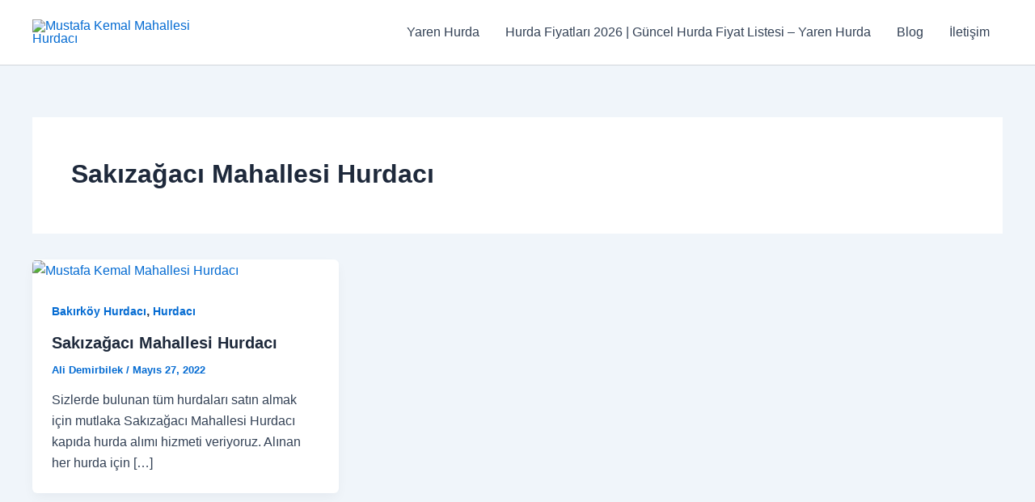

--- FILE ---
content_type: text/html; charset=UTF-8
request_url: https://yarenhurda.com/tag/sakizagaci-mahallesi-hurdaci/
body_size: 6286
content:
<!DOCTYPE html><html lang="tr" prefix="og: https://ogp.me/ns#"><head><meta charset="UTF-8"><meta name="viewport" content="width=device-width, initial-scale=1"><link rel="profile" href="https://gmpg.org/xfn/11"><title>Sakızağacı Mahallesi Hurdacı arşivleri - Hurdacı - Hurda Fiyatları -Yaren Hurda</title><meta name="robots" content="follow, index, max-snippet:-1, max-video-preview:-1, max-image-preview:large"/><link rel="canonical" href="https://yarenhurda.com/tag/sakizagaci-mahallesi-hurdaci/" /><meta property="og:locale" content="tr_TR" /><meta property="og:type" content="article" /><meta property="og:title" content="Sakızağacı Mahallesi Hurdacı arşivleri - Hurdacı - Hurda Fiyatları -Yaren Hurda" /><meta property="og:url" content="https://yarenhurda.com/tag/sakizagaci-mahallesi-hurdaci/" /><meta property="og:site_name" content="Hurdacı - Hurda Fiyatları -Yaren Hurda" /><meta name="twitter:card" content="summary_large_image" /><meta name="twitter:title" content="Sakızağacı Mahallesi Hurdacı arşivleri - Hurdacı - Hurda Fiyatları -Yaren Hurda" /><meta name="twitter:site" content="@YarenHurda" /><meta name="twitter:label1" content="Yazılar" /><meta name="twitter:data1" content="1" /><link rel='dns-prefetch' href='//www.googletagmanager.com' /><link rel="alternate" type="application/rss+xml" title="Hurdacı - Hurda Fiyatları -Yaren Hurda &raquo; akışı" href="https://yarenhurda.com/feed/" /><link rel="alternate" type="application/rss+xml" title="Hurdacı - Hurda Fiyatları -Yaren Hurda &raquo; yorum akışı" href="https://yarenhurda.com/comments/feed/" /><link rel="alternate" type="application/rss+xml" title="Hurdacı - Hurda Fiyatları -Yaren Hurda &raquo; Sakızağacı Mahallesi Hurdacı etiket akışı" href="https://yarenhurda.com/tag/sakizagaci-mahallesi-hurdaci/feed/" /><link data-optimized="2" rel="stylesheet" href="https://yarenhurda.com/wp-content/litespeed/css/6df42ab8a66b5096a688e2c19403d403.css?ver=bc411" /><link rel="https://api.w.org/" href="https://yarenhurda.com/wp-json/" /><link rel="alternate" title="JSON" type="application/json" href="https://yarenhurda.com/wp-json/wp/v2/tags/194" /><link rel="EditURI" type="application/rsd+xml" title="RSD" href="https://yarenhurda.com/xmlrpc.php?rsd" /><meta name="generator" content="WordPress 6.9" /><meta name="generator" content="dominant-color-images 1.2.0"><meta name="generator" content="Site Kit by Google 1.170.0" /><meta name="generator" content="performance-lab 4.0.1; plugins: dominant-color-images, webp-uploads"><meta name="generator" content="webp-uploads 2.6.1">
 <script async src="https://www.googletagmanager.com/gtag/js?id=AW-16595553400"></script> <script>window.dataLayer = window.dataLayer || [];
  function gtag(){dataLayer.push(arguments);}
  gtag('js', new Date());

  gtag('config', 'AW-16595553400');</script>  <script>function gtag_report_conversion(url) {
  var callback = function () {
    if (typeof(url) != 'undefined') {
      window.location = url;
    }
  };
  gtag('event', 'conversion', {
      'send_to': 'AW-16595553400/KnygCNvjyd4ZEPiYsOk9',
      'event_callback': callback
  });
  return false;
}</script> <link rel="icon" href="https://yarenhurda.com/wp-content/uploads/2022/06/cropped-horizontal_on_white_by_logaster-1-32x32.png" sizes="32x32" /><link rel="icon" href="https://yarenhurda.com/wp-content/uploads/2022/06/cropped-horizontal_on_white_by_logaster-1-192x192.png" sizes="192x192" /><link rel="apple-touch-icon" href="https://yarenhurda.com/wp-content/uploads/2022/06/cropped-horizontal_on_white_by_logaster-1-180x180.png" /><meta name="msapplication-TileImage" content="https://yarenhurda.com/wp-content/uploads/2022/06/cropped-horizontal_on_white_by_logaster-1-270x270.png" /></head><body data-rsssl=1 itemtype='https://schema.org/Blog' itemscope='itemscope' class="archive tag tag-sakizagaci-mahallesi-hurdaci tag-194 wp-custom-logo wp-theme-astra ast-desktop ast-separate-container ast-two-container ast-no-sidebar astra-4.11.3 ast-inherit-site-logo-transparent ast-hfb-header"><a
class="skip-link screen-reader-text"
href="#content"
title="İçeriğe atla">
İçeriğe atla</a><div
class="hfeed site" id="page"><header
class="site-header header-main-layout-1 ast-primary-menu-enabled ast-logo-title-inline ast-hide-custom-menu-mobile ast-builder-menu-toggle-icon ast-mobile-header-inline" id="masthead" itemtype="https://schema.org/WPHeader" itemscope="itemscope" itemid="#masthead"		><div id="ast-desktop-header" data-toggle-type="dropdown"><div class="ast-main-header-wrap main-header-bar-wrap "><div class="ast-primary-header-bar ast-primary-header main-header-bar site-header-focus-item" data-section="section-primary-header-builder"><div class="site-primary-header-wrap ast-builder-grid-row-container site-header-focus-item ast-container" data-section="section-primary-header-builder"><div class="ast-builder-grid-row ast-builder-grid-row-has-sides ast-builder-grid-row-no-center"><div class="site-header-primary-section-left site-header-section ast-flex site-header-section-left"><div class="ast-builder-layout-element ast-flex site-header-focus-item" data-section="title_tagline"><div
class="site-branding ast-site-identity" itemtype="https://schema.org/Organization" itemscope="itemscope"				>
<span class="site-logo-img"><a href="https://yarenhurda.com/" class="custom-logo-link" rel="home"><img width="200" height="91" src="https://yarenhurda.com/wp-content/uploads/2022/06/horizontal_on_white_by_logaster-1-200x91.avif" class="custom-logo has-transparency" alt="Mustafa Kemal Mahallesi Hurdacı" decoding="async" srcset="https://yarenhurda.com/wp-content/uploads/2022/06/horizontal_on_white_by_logaster-1-200x91.avif 200w, https://yarenhurda.com/wp-content/uploads/2022/06/horizontal_on_white_by_logaster-1-300x136.avif 300w, https://yarenhurda.com/wp-content/uploads/2022/06/horizontal_on_white_by_logaster-1.avif 330w" sizes="(max-width: 200px) 100vw, 200px" data-has-transparency="true" data-dominant-color="e7f3e8" style="--dominant-color: #e7f3e8;" /></a></span></div></div></div><div class="site-header-primary-section-right site-header-section ast-flex ast-grid-right-section"><div class="ast-builder-menu-1 ast-builder-menu ast-flex ast-builder-menu-1-focus-item ast-builder-layout-element site-header-focus-item" data-section="section-hb-menu-1"><div class="ast-main-header-bar-alignment"><div class="main-header-bar-navigation"><nav class="site-navigation ast-flex-grow-1 navigation-accessibility site-header-focus-item" id="primary-site-navigation-desktop" aria-label="Primary Site Navigation" itemtype="https://schema.org/SiteNavigationElement" itemscope="itemscope"><div class="main-navigation ast-inline-flex"><ul id="ast-hf-menu-1" class="main-header-menu ast-menu-shadow ast-nav-menu ast-flex  submenu-with-border stack-on-mobile"><li id="menu-item-757" class="menu-item menu-item-type-post_type menu-item-object-page menu-item-home menu-item-757"><a href="https://yarenhurda.com/" class="menu-link">Yaren Hurda</a></li><li id="menu-item-3895" class="menu-item menu-item-type-post_type menu-item-object-page menu-item-3895"><a href="https://yarenhurda.com/hurda-fiyatlari/" class="menu-link">Hurda Fiyatları 2026 | Güncel Hurda Fiyat Listesi &#8211; Yaren Hurda</a></li><li id="menu-item-758" class="menu-item menu-item-type-post_type menu-item-object-page current_page_parent menu-item-758"><a href="https://yarenhurda.com/blog/" class="menu-link">Blog</a></li><li id="menu-item-759" class="menu-item menu-item-type-post_type menu-item-object-page menu-item-759"><a href="https://yarenhurda.com/iletisim/" class="menu-link">İletişim</a></li></ul></div></nav></div></div></div></div></div></div></div></div></div><div id="ast-mobile-header" class="ast-mobile-header-wrap " data-type="dropdown"><div class="ast-main-header-wrap main-header-bar-wrap" ><div class="ast-primary-header-bar ast-primary-header main-header-bar site-primary-header-wrap site-header-focus-item ast-builder-grid-row-layout-default ast-builder-grid-row-tablet-layout-default ast-builder-grid-row-mobile-layout-default" data-section="section-primary-header-builder"><div class="ast-builder-grid-row ast-builder-grid-row-has-sides ast-builder-grid-row-no-center"><div class="site-header-primary-section-left site-header-section ast-flex site-header-section-left"><div class="ast-builder-layout-element ast-flex site-header-focus-item" data-section="title_tagline"><div
class="site-branding ast-site-identity" itemtype="https://schema.org/Organization" itemscope="itemscope"				>
<span class="site-logo-img"><a href="https://yarenhurda.com/" class="custom-logo-link" rel="home"><img width="200" height="91" src="https://yarenhurda.com/wp-content/uploads/2022/06/horizontal_on_white_by_logaster-1-200x91.avif" class="custom-logo has-transparency" alt="Mustafa Kemal Mahallesi Hurdacı" decoding="async" srcset="https://yarenhurda.com/wp-content/uploads/2022/06/horizontal_on_white_by_logaster-1-200x91.avif 200w, https://yarenhurda.com/wp-content/uploads/2022/06/horizontal_on_white_by_logaster-1-300x136.avif 300w, https://yarenhurda.com/wp-content/uploads/2022/06/horizontal_on_white_by_logaster-1.avif 330w" sizes="(max-width: 200px) 100vw, 200px" data-has-transparency="true" data-dominant-color="e7f3e8" style="--dominant-color: #e7f3e8;" /></a></span></div></div></div><div class="site-header-primary-section-right site-header-section ast-flex ast-grid-right-section"><div class="ast-builder-layout-element ast-flex site-header-focus-item" data-section="section-header-mobile-trigger"><div class="ast-button-wrap">
<button type="button" class="menu-toggle main-header-menu-toggle ast-mobile-menu-trigger-minimal"   aria-expanded="false">
<span class="screen-reader-text">Main Menu</span>
<span class="mobile-menu-toggle-icon">
<span aria-hidden="true" class="ahfb-svg-iconset ast-inline-flex svg-baseline"><svg class='ast-mobile-svg ast-menu-svg' fill='currentColor' version='1.1' xmlns='http://www.w3.org/2000/svg' width='24' height='24' viewBox='0 0 24 24'><path d='M3 13h18c0.552 0 1-0.448 1-1s-0.448-1-1-1h-18c-0.552 0-1 0.448-1 1s0.448 1 1 1zM3 7h18c0.552 0 1-0.448 1-1s-0.448-1-1-1h-18c-0.552 0-1 0.448-1 1s0.448 1 1 1zM3 19h18c0.552 0 1-0.448 1-1s-0.448-1-1-1h-18c-0.552 0-1 0.448-1 1s0.448 1 1 1z'></path></svg></span><span aria-hidden="true" class="ahfb-svg-iconset ast-inline-flex svg-baseline"><svg class='ast-mobile-svg ast-close-svg' fill='currentColor' version='1.1' xmlns='http://www.w3.org/2000/svg' width='24' height='24' viewBox='0 0 24 24'><path d='M5.293 6.707l5.293 5.293-5.293 5.293c-0.391 0.391-0.391 1.024 0 1.414s1.024 0.391 1.414 0l5.293-5.293 5.293 5.293c0.391 0.391 1.024 0.391 1.414 0s0.391-1.024 0-1.414l-5.293-5.293 5.293-5.293c0.391-0.391 0.391-1.024 0-1.414s-1.024-0.391-1.414 0l-5.293 5.293-5.293-5.293c-0.391-0.391-1.024-0.391-1.414 0s-0.391 1.024 0 1.414z'></path></svg></span>					</span>
</button></div></div></div></div></div></div><div class="ast-mobile-header-content content-align-flex-start "><div class="ast-builder-menu-mobile ast-builder-menu ast-builder-menu-mobile-focus-item ast-builder-layout-element site-header-focus-item" data-section="section-header-mobile-menu"><div class="ast-main-header-bar-alignment"><div class="main-header-bar-navigation"><nav class="site-navigation ast-flex-grow-1 navigation-accessibility" id="ast-mobile-site-navigation" aria-label="Site dolaşımı" itemtype="https://schema.org/SiteNavigationElement" itemscope="itemscope"><div id="ast-hf-mobile-menu" class="main-navigation"><ul class="main-header-menu ast-nav-menu ast-flex  submenu-with-border astra-menu-animation-fade  stack-on-mobile"><li class="page_item page-item-728 current-menu-parent menu-item current-menu-parent"><a href="https://yarenhurda.com/blog/" class="menu-link">Blog</a></li><li class="page_item page-item-3866 menu-item"><a href="https://yarenhurda.com/hurda-fiyatlari/" class="menu-link">Hurda Fiyatları 2026 | Güncel Hurda Fiyat Listesi &#8211; Yaren Hurda</a></li><li class="page_item page-item-743 menu-item"><a href="https://yarenhurda.com/iletisim/" class="menu-link">İletişim</a></li><li class="page_item page-item-733 menu-item"><a href="https://yarenhurda.com/" class="menu-link">Yaren Hurda</a></li></ul></div></nav></div></div></div></div></div></header><div id="content" class="site-content"><div class="ast-container"><div id="primary" class="content-area primary ast-grid-3 ast-blog-layout-4-grid"><section class="ast-archive-description"><h1 class="page-title ast-archive-title">Sakızağacı Mahallesi Hurdacı</h1></section><main id="main" class="site-main"><div class="ast-row"><article
class="post-1484 post type-post status-publish format-standard has-post-thumbnail hentry category-bakirkoy-hurdacilar category-hurdaci tag-bakirkoy-en-yakin-hurdaci tag-bakirkoy-hurdaci tag-bakirkoy-hurdacilar tag-bakirkoy-hurdacilar-sitesi tag-en-yakin-hurdaci-fiyatlari tag-hurdaci tag-sakizagaci-mahallesi-hurdaci ast-grid-common-col ast-full-width ast-article-post remove-featured-img-padding" id="post-1484" itemtype="https://schema.org/CreativeWork" itemscope="itemscope"><div class="ast-post-format- blog-layout-4 ast-article-inner"><div class="post-content ast-grid-common-col" ><div class="ast-blog-featured-section post-thumb ast-blog-single-element"><div class="post-thumb-img-content post-thumb"><a href="https://yarenhurda.com/sakizagaci-mahallesi-hurdaci/" aria-label="Read: Sakızağacı Mahallesi Hurdacı" ><img width="330" height="150" src="https://yarenhurda.com/wp-content/uploads/2022/06/horizontal_on_white_by_logaster-1-200x91.avif" class="attachment-large size-large has-transparency wp-post-image" alt="Mustafa Kemal Mahallesi Hurdacı" itemprop="image" decoding="async" srcset="https://yarenhurda.com/wp-content/uploads/2022/06/horizontal_on_white_by_logaster-1.avif 330w, https://yarenhurda.com/wp-content/uploads/2022/06/horizontal_on_white_by_logaster-1-300x136.avif 300w, https://yarenhurda.com/wp-content/uploads/2022/06/horizontal_on_white_by_logaster-1-200x91.avif 200w" sizes="(max-width: 330px) 100vw, 330px" data-has-transparency="true" data-dominant-color="e7f3e8" style="--dominant-color: #e7f3e8;" /></a></div></div><span class="ast-blog-single-element ast-taxonomy-container cat-links default"><a href="https://yarenhurda.com/bakirkoy-hurdacilar/" rel="category tag">Bakırköy Hurdacı</a>, <a href="https://yarenhurda.com/hurdaci/" rel="category tag">Hurdacı</a></span><h2 class="entry-title ast-blog-single-element" itemprop="headline"><a href="https://yarenhurda.com/sakizagaci-mahallesi-hurdaci/" rel="bookmark">Sakızağacı Mahallesi Hurdacı</a></h2><header class="entry-header ast-blog-single-element ast-blog-meta-container"><div class="entry-meta"><span class="posted-by vcard author" itemtype="https://schema.org/Person" itemscope="itemscope" itemprop="author">			<a title="Ali Demirbilek tarafından yazılan tüm yazılar"
href="https://yarenhurda.com/author/alidem/" rel="author"
class="url fn n" itemprop="url"				>
<span
class="author-name" itemprop="name"				>
Ali Demirbilek			</span>
</a>
</span>/ <span class="posted-on"><span class="published" itemprop="datePublished"> Mayıs 27, 2022 </span></span></div></header><div class="ast-excerpt-container ast-blog-single-element"><p>Sizlerde bulunan tüm hurdaları satın almak için mutlaka Sakızağacı Mahallesi Hurdacı kapıda hurda alımı hizmeti veriyoruz. Alınan her hurda için [&hellip;]</p></div><div class="entry-content clear"
itemprop="text"		></div></div></div></article></div></main></div></div></div><footer
class="site-footer" id="colophon" itemtype="https://schema.org/WPFooter" itemscope="itemscope" itemid="#colophon"><div class="site-below-footer-wrap ast-builder-grid-row-container site-footer-focus-item ast-builder-grid-row-full ast-builder-grid-row-tablet-full ast-builder-grid-row-mobile-full ast-footer-row-stack ast-footer-row-tablet-stack ast-footer-row-mobile-stack" data-section="section-below-footer-builder"><div class="ast-builder-grid-row-container-inner"><div class="ast-builder-footer-grid-columns site-below-footer-inner-wrap ast-builder-grid-row"><div class="site-footer-below-section-1 site-footer-section site-footer-section-1"><div class="ast-builder-layout-element ast-flex site-footer-focus-item ast-footer-copyright" data-section="section-footer-builder"><div class="ast-footer-copyright"><p style="text-align: center"><span style="color: #ffffff"><code>Tüm Hakları Saklıdır. Hurdacı - Hurda Fiyatları - Yaren Hurda | Powered by ECE YAZILIM</code></span></p></div></div></div></div></div></div></footer></div> <script type="speculationrules">{"prefetch":[{"source":"document","where":{"and":[{"href_matches":"/*"},{"not":{"href_matches":["/wp-*.php","/wp-admin/*","/wp-content/uploads/*","/wp-content/*","/wp-content/plugins/*","/wp-content/themes/astra/*","/*\\?(.+)"]}},{"not":{"selector_matches":"a[rel~=\"nofollow\"]"}},{"not":{"selector_matches":".no-prefetch, .no-prefetch a"}}]},"eagerness":"conservative"}]}</script> <div id="ast-scroll-top" tabindex="0" class="ast-scroll-top-icon ast-scroll-to-top-right" data-on-devices="both">
<span class="ast-icon icon-arrow"><svg class="ast-arrow-svg" xmlns="http://www.w3.org/2000/svg" xmlns:xlink="http://www.w3.org/1999/xlink" version="1.1" x="0px" y="0px" width="26px" height="16.043px" viewBox="57 35.171 26 16.043" enable-background="new 57 35.171 26 16.043" xml:space="preserve">
<path d="M57.5,38.193l12.5,12.5l12.5-12.5l-2.5-2.5l-10,10l-10-10L57.5,38.193z" />
</svg></span>	<span class="screen-reader-text">Scroll to Top</span></div><a  href="tel:+905336016768" id="callnowbutton" class="call-now-button  cnb-zoom-100  cnb-zindex-10  cnb-text  cnb-full cnb-full-bottom cnb-displaymode cnb-displaymode-mobile-only" style="background-color:#00bb00;"><img alt="" src="[data-uri]" width="40"><span style="color:#ffffff">Hurda Fiyatları Al Hurdanı Sat</span></a> <script id="wp-emoji-settings" type="application/json">{"baseUrl":"https://s.w.org/images/core/emoji/17.0.2/72x72/","ext":".png","svgUrl":"https://s.w.org/images/core/emoji/17.0.2/svg/","svgExt":".svg","source":{"concatemoji":"https://yarenhurda.com/wp-includes/js/wp-emoji-release.min.js?ver=6.9"}}</script> <script type="module">/*! This file is auto-generated */
const a=JSON.parse(document.getElementById("wp-emoji-settings").textContent),o=(window._wpemojiSettings=a,"wpEmojiSettingsSupports"),s=["flag","emoji"];function i(e){try{var t={supportTests:e,timestamp:(new Date).valueOf()};sessionStorage.setItem(o,JSON.stringify(t))}catch(e){}}function c(e,t,n){e.clearRect(0,0,e.canvas.width,e.canvas.height),e.fillText(t,0,0);t=new Uint32Array(e.getImageData(0,0,e.canvas.width,e.canvas.height).data);e.clearRect(0,0,e.canvas.width,e.canvas.height),e.fillText(n,0,0);const a=new Uint32Array(e.getImageData(0,0,e.canvas.width,e.canvas.height).data);return t.every((e,t)=>e===a[t])}function p(e,t){e.clearRect(0,0,e.canvas.width,e.canvas.height),e.fillText(t,0,0);var n=e.getImageData(16,16,1,1);for(let e=0;e<n.data.length;e++)if(0!==n.data[e])return!1;return!0}function u(e,t,n,a){switch(t){case"flag":return n(e,"\ud83c\udff3\ufe0f\u200d\u26a7\ufe0f","\ud83c\udff3\ufe0f\u200b\u26a7\ufe0f")?!1:!n(e,"\ud83c\udde8\ud83c\uddf6","\ud83c\udde8\u200b\ud83c\uddf6")&&!n(e,"\ud83c\udff4\udb40\udc67\udb40\udc62\udb40\udc65\udb40\udc6e\udb40\udc67\udb40\udc7f","\ud83c\udff4\u200b\udb40\udc67\u200b\udb40\udc62\u200b\udb40\udc65\u200b\udb40\udc6e\u200b\udb40\udc67\u200b\udb40\udc7f");case"emoji":return!a(e,"\ud83e\u1fac8")}return!1}function f(e,t,n,a){let r;const o=(r="undefined"!=typeof WorkerGlobalScope&&self instanceof WorkerGlobalScope?new OffscreenCanvas(300,150):document.createElement("canvas")).getContext("2d",{willReadFrequently:!0}),s=(o.textBaseline="top",o.font="600 32px Arial",{});return e.forEach(e=>{s[e]=t(o,e,n,a)}),s}function r(e){var t=document.createElement("script");t.src=e,t.defer=!0,document.head.appendChild(t)}a.supports={everything:!0,everythingExceptFlag:!0},new Promise(t=>{let n=function(){try{var e=JSON.parse(sessionStorage.getItem(o));if("object"==typeof e&&"number"==typeof e.timestamp&&(new Date).valueOf()<e.timestamp+604800&&"object"==typeof e.supportTests)return e.supportTests}catch(e){}return null}();if(!n){if("undefined"!=typeof Worker&&"undefined"!=typeof OffscreenCanvas&&"undefined"!=typeof URL&&URL.createObjectURL&&"undefined"!=typeof Blob)try{var e="postMessage("+f.toString()+"("+[JSON.stringify(s),u.toString(),c.toString(),p.toString()].join(",")+"));",a=new Blob([e],{type:"text/javascript"});const r=new Worker(URL.createObjectURL(a),{name:"wpTestEmojiSupports"});return void(r.onmessage=e=>{i(n=e.data),r.terminate(),t(n)})}catch(e){}i(n=f(s,u,c,p))}t(n)}).then(e=>{for(const n in e)a.supports[n]=e[n],a.supports.everything=a.supports.everything&&a.supports[n],"flag"!==n&&(a.supports.everythingExceptFlag=a.supports.everythingExceptFlag&&a.supports[n]);var t;a.supports.everythingExceptFlag=a.supports.everythingExceptFlag&&!a.supports.flag,a.supports.everything||((t=a.source||{}).concatemoji?r(t.concatemoji):t.wpemoji&&t.twemoji&&(r(t.twemoji),r(t.wpemoji)))});
//# sourceURL=https://yarenhurda.com/wp-includes/js/wp-emoji-loader.min.js</script> <script data-optimized="1" src="https://yarenhurda.com/wp-content/litespeed/js/ac21c2240163d0ea9126fa7b7197d815.js?ver=bc411"></script></body></html>
<!-- Page optimized by LiteSpeed Cache @2026-02-03 05:07:39 -->

<!-- Page cached by LiteSpeed Cache 7.7 on 2026-02-03 05:07:39 -->